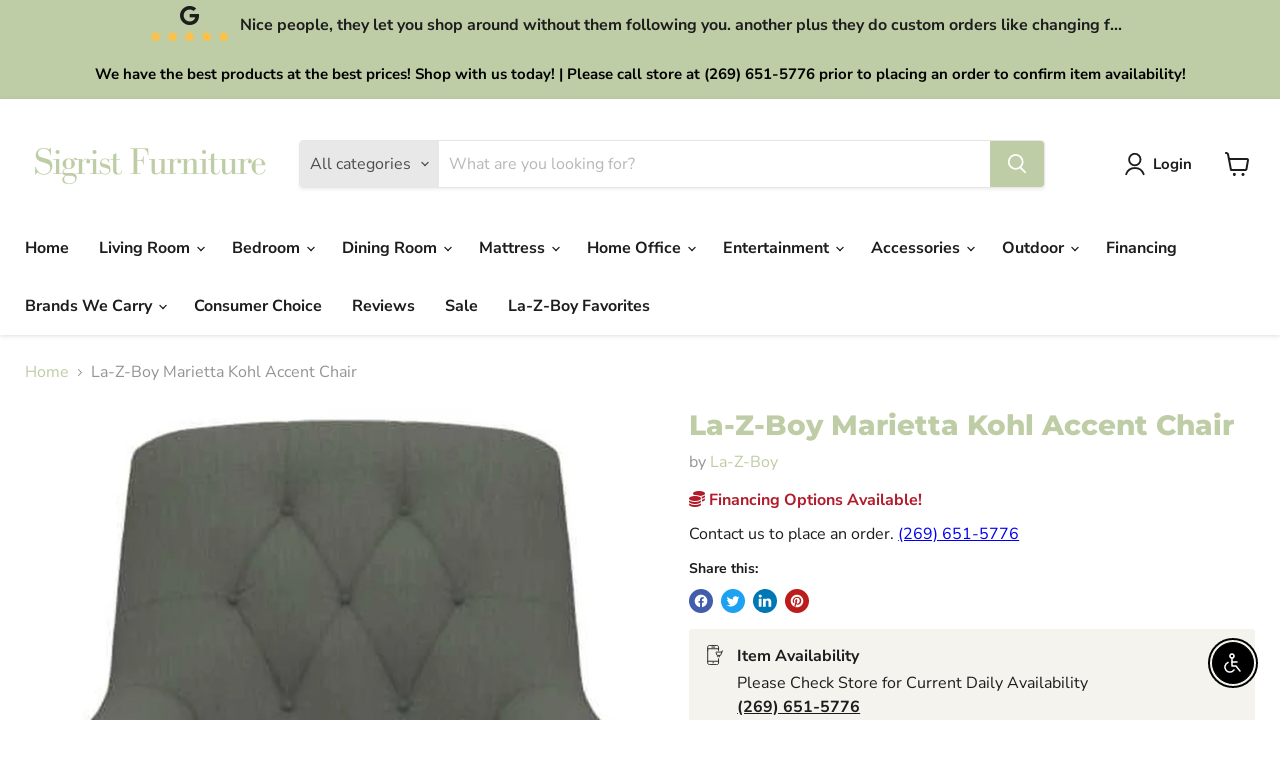

--- FILE ---
content_type: text/html; charset=utf-8
request_url: https://sigristsfurniture.com/collections/all/products/la-z-boy-marietta-kohl-accent-chair?view=recently-viewed
body_size: 319
content:





















  












<li
  class="productgrid--item  imagestyle--natural      productitem--emphasis  product-recently-viewed-card    show-actions--mobile"
  data-product-item
  data-product-quickshop-url="/collections/all/products/la-z-boy-marietta-kohl-accent-chair"
  
    data-recently-viewed-card
  
>
  <div class="productitem" data-product-item-content>
    
    
    
    

    

    

    <div class="productitem__container">
      <div class="product-recently-viewed-card-time" data-product-handle="la-z-boy-marietta-kohl-accent-chair">
      <button
        class="product-recently-viewed-card-remove"
        aria-label="close"
        data-remove-recently-viewed
      >
        


                                                                      <svg class="icon-remove "    aria-hidden="true"    focusable="false"    role="presentation"    xmlns="http://www.w3.org/2000/svg" width="10" height="10" viewBox="0 0 10 10" xmlns="http://www.w3.org/2000/svg">      <path fill="currentColor" d="M6.08785659,5 L9.77469752,1.31315906 L8.68684094,0.225302476 L5,3.91214341 L1.31315906,0.225302476 L0.225302476,1.31315906 L3.91214341,5 L0.225302476,8.68684094 L1.31315906,9.77469752 L5,6.08785659 L8.68684094,9.77469752 L9.77469752,8.68684094 L6.08785659,5 Z"></path>    </svg>                                          

      </button>
    </div>

      <div class="productitem__image-container">
        <a
          class="productitem--image-link"
          href="/collections/all/products/la-z-boy-marietta-kohl-accent-chair"
          tabindex="-1"
          data-product-page-link
        >
          <figure
            class="productitem--image"
            data-product-item-image
            
              style="--product-grid-item-image-aspect-ratio: 0.82930200414651;"
            
          >
            
              
              

  
    <noscript data-rimg-noscript>
      <img
        
          src="//sigristsfurniture.com/cdn/shop/products/908876d6-9779-4351-8573-959dd9aea43c_512x618.jpg?v=1666210164"
        

        alt="La-Z-Boy Marietta Kohl Accent Chair - Sigrist Furniture (Sturgis,MI)"
        data-rimg="noscript"
        srcset="//sigristsfurniture.com/cdn/shop/products/908876d6-9779-4351-8573-959dd9aea43c_512x618.jpg?v=1666210164 1x, //sigristsfurniture.com/cdn/shop/products/908876d6-9779-4351-8573-959dd9aea43c_1024x1236.jpg?v=1666210164 2x, //sigristsfurniture.com/cdn/shop/products/908876d6-9779-4351-8573-959dd9aea43c_1198x1446.jpg?v=1666210164 2.34x"
        class="productitem--image-primary"
        
        
      >
    </noscript>
  

  <img
    
      src="//sigristsfurniture.com/cdn/shop/products/908876d6-9779-4351-8573-959dd9aea43c_512x618.jpg?v=1666210164"
    
    alt="La-Z-Boy Marietta Kohl Accent Chair - Sigrist Furniture (Sturgis,MI)"

    
      data-rimg="lazy"
      data-rimg-scale="1"
      data-rimg-template="//sigristsfurniture.com/cdn/shop/products/908876d6-9779-4351-8573-959dd9aea43c_{size}.jpg?v=1666210164"
      data-rimg-max="1200x1447"
      data-rimg-crop="false"
      
      srcset="data:image/svg+xml;utf8,<svg%20xmlns='http://www.w3.org/2000/svg'%20width='512'%20height='618'></svg>"
    

    class="productitem--image-primary"
    
    
  >



  <div data-rimg-canvas></div>


            

            





























             
          </figure>
        </a>
      </div><div class="productitem--info">
        

        
          
































        

        <h2 class="productitem--title">
          <a href="/collections/all/products/la-z-boy-marietta-kohl-accent-chair" data-product-page-link>
            La-Z-Boy Marietta Kohl Accent Chair
          </a>
        </h2>

        
          
            <span class="productitem--vendor">
              <a href="/collections/vendors?q=La-Z-Boy" title="La-Z-Boy">La-Z-Boy</a>
            </span>
          
        

        

        
          

          
        
        <div class="dovr-product-item-watermarks-snippet" data-version="1.2.0">
    

    




    <div class="dovr-nmi-message" data-version="1.0.0">
    
</div>

    <div class="dovr-model-viewer-product-item" data-version="1.0.0" style="padding-bottom: 5px;">
  
</div>
    <div class="dovr-in-stock-watermark-product-item">

</div>
    
    <div class="dovr-quantity-picker-item"></div>

</div>


        
        
        
          <div class="productitem--description">
            <p>Some pieces simply make a room. Marietta is one of them. Gorgeous from every angle, its elegant silhouette boasts a curved back and low, subtly fla...</p>

            
              <a
                href="/collections/all/products/la-z-boy-marietta-kohl-accent-chair"
                class="productitem--link"
                data-product-page-link
              >
                View full details
              </a>
            
          </div>
        
      </div>

      
    </div>
  </div>

  
    <script type="application/json" data-quick-buy-settings>
      {
        "cart_redirection": true,
        "money_format": "${{amount}}"
      }
    </script>
  
</li>


--- FILE ---
content_type: text/javascript; charset=utf-8
request_url: https://sigristsfurniture.com/products/la-z-boy-marietta-kohl-accent-chair.js
body_size: 763
content:
{"id":7000814288996,"title":"La-Z-Boy Marietta Kohl Accent Chair","handle":"la-z-boy-marietta-kohl-accent-chair","description":"\u003cp\u003eSome pieces simply make a room. Marietta is one of them. Gorgeous from every angle, its elegant silhouette boasts a curved back and low, subtly flared arms accented with crisp pleats. Welt trim traces Marietta�s graceful lines while a tight diamond-tufted back adds to its classically tailored look. Tapered wood legs extend Marietta�s tall silhouette and provides a rich finishing touch. Customize your look with mix and match fabrics, then pair with other pieces from our Urban Attitudes� collection for an eclectically sophisticated look.\u003c\/p\u003e","published_at":"2022-10-19T16:09:23-04:00","created_at":"2022-10-19T16:09:24-04:00","vendor":"La-Z-Boy","type":"Chair","tags":["Brand_La-Z-Boy","chair","dovr_syncoff","la-z-boy","over-2000","Room_Living Room","Type_Chair"],"price":999900,"price_min":999900,"price_max":999900,"available":false,"price_varies":false,"compare_at_price":200,"compare_at_price_min":200,"compare_at_price_max":200,"compare_at_price_varies":false,"variants":[{"id":40907394809956,"title":"Default Title","option1":"Default Title","option2":null,"option3":null,"sku":"235498-D149159","requires_shipping":true,"taxable":true,"featured_image":{"id":30096769089636,"product_id":7000814288996,"position":1,"created_at":"2022-10-19T16:09:24-04:00","updated_at":"2022-10-19T16:09:24-04:00","alt":"La-Z-Boy Marietta Kohl Accent Chair - Sigrist Furniture (Sturgis,MI)","width":1200,"height":1447,"src":"https:\/\/cdn.shopify.com\/s\/files\/1\/0603\/0763\/6324\/products\/908876d6-9779-4351-8573-959dd9aea43c.jpg?v=1666210164","variant_ids":[40907394809956]},"available":false,"name":"La-Z-Boy Marietta Kohl Accent Chair","public_title":null,"options":["Default Title"],"price":999900,"weight":0,"compare_at_price":200,"inventory_management":"shopify","barcode":null,"featured_media":{"alt":"La-Z-Boy Marietta Kohl Accent Chair - Sigrist Furniture (Sturgis,MI)","id":22370757148772,"position":1,"preview_image":{"aspect_ratio":0.829,"height":1447,"width":1200,"src":"https:\/\/cdn.shopify.com\/s\/files\/1\/0603\/0763\/6324\/products\/908876d6-9779-4351-8573-959dd9aea43c.jpg?v=1666210164"}},"requires_selling_plan":false,"selling_plan_allocations":[]}],"images":["\/\/cdn.shopify.com\/s\/files\/1\/0603\/0763\/6324\/products\/908876d6-9779-4351-8573-959dd9aea43c.jpg?v=1666210164"],"featured_image":"\/\/cdn.shopify.com\/s\/files\/1\/0603\/0763\/6324\/products\/908876d6-9779-4351-8573-959dd9aea43c.jpg?v=1666210164","options":[{"name":"Title","position":1,"values":["Default Title"]}],"url":"\/products\/la-z-boy-marietta-kohl-accent-chair","media":[{"alt":"La-Z-Boy Marietta Kohl Accent Chair - Sigrist Furniture (Sturgis,MI)","id":22370757148772,"position":1,"preview_image":{"aspect_ratio":0.829,"height":1447,"width":1200,"src":"https:\/\/cdn.shopify.com\/s\/files\/1\/0603\/0763\/6324\/products\/908876d6-9779-4351-8573-959dd9aea43c.jpg?v=1666210164"},"aspect_ratio":0.829,"height":1447,"media_type":"image","src":"https:\/\/cdn.shopify.com\/s\/files\/1\/0603\/0763\/6324\/products\/908876d6-9779-4351-8573-959dd9aea43c.jpg?v=1666210164","width":1200}],"requires_selling_plan":false,"selling_plan_groups":[]}